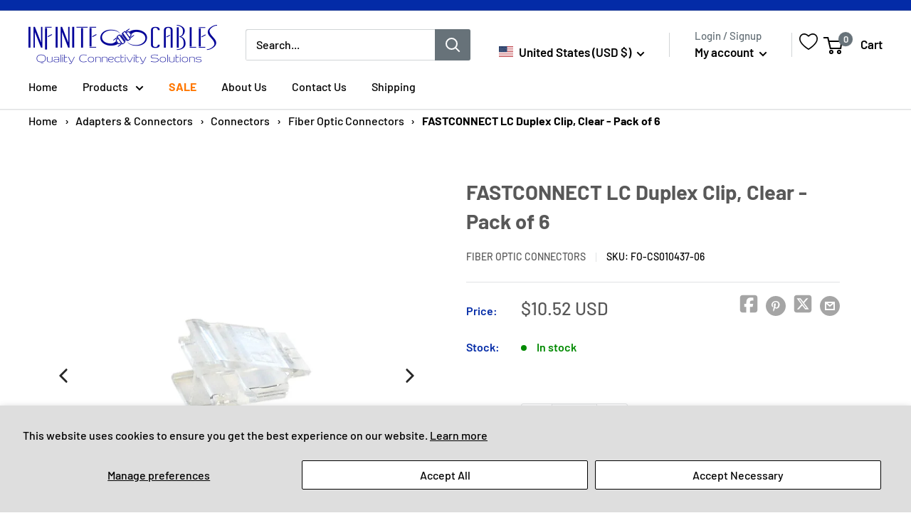

--- FILE ---
content_type: text/javascript; charset=utf-8
request_url: https://us.infinitecables.com/products/fastconnect-lc-duplex-clip-clear-pack-of-6.js
body_size: 770
content:
{"id":8005511119161,"title":"FASTCONNECT LC Duplex Clip, Clear - Pack of 6","handle":"fastconnect-lc-duplex-clip-clear-pack-of-6","description":"\u003cp\u003eThese fiber optic FASTConnect LC duplex clips are for use with LC fiber optic FASTConnect field-termination connectors. \u003c\/p\u003e\u003ctable\u003e\u003ctbody\u003e\n\u003ctr\u003e\u003cth colspan=\"2\" bgcolor=\"#eceeee\"\u003ePhysical Characteristics\u003c\/th\u003e\u003c\/tr\u003e\n\u003ctr\u003e\n\u003ctd\u003eColor\u003c\/td\u003e\n\u003ctd\u003eClear\u003c\/td\u003e\n\u003c\/tr\u003e\n\u003ctr\u003e\n\u003ctd\u003eFiber Type\u003c\/td\u003e\n\u003ctd\u003eMultimode or Singlemode\u003c\/td\u003e\n\u003c\/tr\u003e\n\u003ctr\u003e\u003cth colspan=\"2\" bgcolor=\"#eceeee\"\u003eConnector\u003c\/th\u003e\u003c\/tr\u003e\n\u003ctr\u003e\n\u003ctd\u003eConnector\u003c\/td\u003e\n\u003ctd\u003eCompatible with LC FASTConnect Field-Termination Connectors\u003c\/td\u003e\n\u003c\/tr\u003e\n\u003ctr\u003e\u003cth colspan=\"2\" bgcolor=\"#eceeee\"\u003ePackage Information\u003c\/th\u003e\u003c\/tr\u003e\n\u003ctr\u003e\n\u003ctd\u003ePackage Quantity\u003c\/td\u003e\n\u003ctd\u003e6\u003c\/td\u003e\n\u003c\/tr\u003e\n\u003ctr\u003e\n\u003ctd\u003eProduct Weight\u003c\/td\u003e\n\u003ctd\u003e0.023 lbs\u003c\/td\u003e\n\u003c\/tr\u003e\n\u003c\/tbody\u003e\u003c\/table\u003e\n\u003cdiv class=\"hidden\"\u003e\n\u003ch3\u003eSpec Sheets\u003c\/h3\u003e\n\u003cp\u003e\u003cimg src=\"https:\/\/cdn.shopify.com\/s\/files\/1\/0628\/4404\/3505\/files\/pdf.png\" class=\"downloads-logo\"\u003e\u003ca aria-describedby=\"a11y-new-window-message\" href=\"https:\/\/cdn.shopify.com\/s\/files\/1\/0628\/4404\/3505\/files\/FO-CS010437-06_spec_sheet.pdf\" target=\"_blank\"\u003eDownload attachment\u003c\/a\u003e\u003c\/p\u003e\n\u003ch3\u003eInstallation Video\u003c\/h3\u003e\n\u003ciframe width=\"560\" height=\"315\" src=\"https:\/\/www.youtube.com\/embed\/V-juPAtSs2k\" title=\"YouTube video player\" frameborder=\"0\" allow=\"accelerometer; autoplay; clipboard-write; encrypted-media; gyroscope; picture-in-picture; web-share\" allowfullscreen\u003e\u003c\/iframe\u003e\n\u003c\/div\u003e","published_at":"2022-05-12T17:18:01-04:00","created_at":"2022-11-16T14:19:58-05:00","vendor":"Fiber Optic Connectors","type":"Fiber Optic Connectors","tags":["connectors","discount","fiber","Tier 1"],"price":1052,"price_min":1052,"price_max":1052,"available":true,"price_varies":false,"compare_at_price":null,"compare_at_price_min":0,"compare_at_price_max":0,"compare_at_price_varies":false,"variants":[{"id":43920604692793,"title":"Default Title","option1":"Default Title","option2":null,"option3":null,"sku":"FO-CS010437-06","requires_shipping":true,"taxable":true,"featured_image":null,"available":true,"name":"FASTCONNECT LC Duplex Clip, Clear - Pack of 6","public_title":null,"options":["Default Title"],"price":1052,"weight":10,"compare_at_price":null,"inventory_management":"shopify","barcode":"FO-CS010437-06-Tier 1","quantity_rule":{"min":1,"max":null,"increment":1},"quantity_price_breaks":[],"requires_selling_plan":false,"selling_plan_allocations":[]}],"images":["\/\/cdn.shopify.com\/s\/files\/1\/0682\/1602\/9497\/products\/FO-CS010437-06_d7486b07-b987-4823-af40-1371d1c8e3ae.jpg?v=1759337606","\/\/cdn.shopify.com\/s\/files\/1\/0682\/1602\/9497\/products\/FO-CS010437-06_alt_e67d4db7-b950-4930-ac62-a22c4c003c37.jpg?v=1759246339"],"featured_image":"\/\/cdn.shopify.com\/s\/files\/1\/0682\/1602\/9497\/products\/FO-CS010437-06_d7486b07-b987-4823-af40-1371d1c8e3ae.jpg?v=1759337606","options":[{"name":"Title","position":1,"values":["Default Title"]}],"url":"\/products\/fastconnect-lc-duplex-clip-clear-pack-of-6","media":[{"alt":null,"id":32184399593785,"position":1,"preview_image":{"aspect_ratio":1.0,"height":1000,"width":1000,"src":"https:\/\/cdn.shopify.com\/s\/files\/1\/0682\/1602\/9497\/products\/FO-CS010437-06_d7486b07-b987-4823-af40-1371d1c8e3ae.jpg?v=1759337606"},"aspect_ratio":1.0,"height":1000,"media_type":"image","src":"https:\/\/cdn.shopify.com\/s\/files\/1\/0682\/1602\/9497\/products\/FO-CS010437-06_d7486b07-b987-4823-af40-1371d1c8e3ae.jpg?v=1759337606","width":1000},{"alt":null,"id":32184399626553,"position":2,"preview_image":{"aspect_ratio":1.0,"height":1000,"width":1000,"src":"https:\/\/cdn.shopify.com\/s\/files\/1\/0682\/1602\/9497\/products\/FO-CS010437-06_alt_e67d4db7-b950-4930-ac62-a22c4c003c37.jpg?v=1759246339"},"aspect_ratio":1.0,"height":1000,"media_type":"image","src":"https:\/\/cdn.shopify.com\/s\/files\/1\/0682\/1602\/9497\/products\/FO-CS010437-06_alt_e67d4db7-b950-4930-ac62-a22c4c003c37.jpg?v=1759246339","width":1000}],"requires_selling_plan":false,"selling_plan_groups":[]}